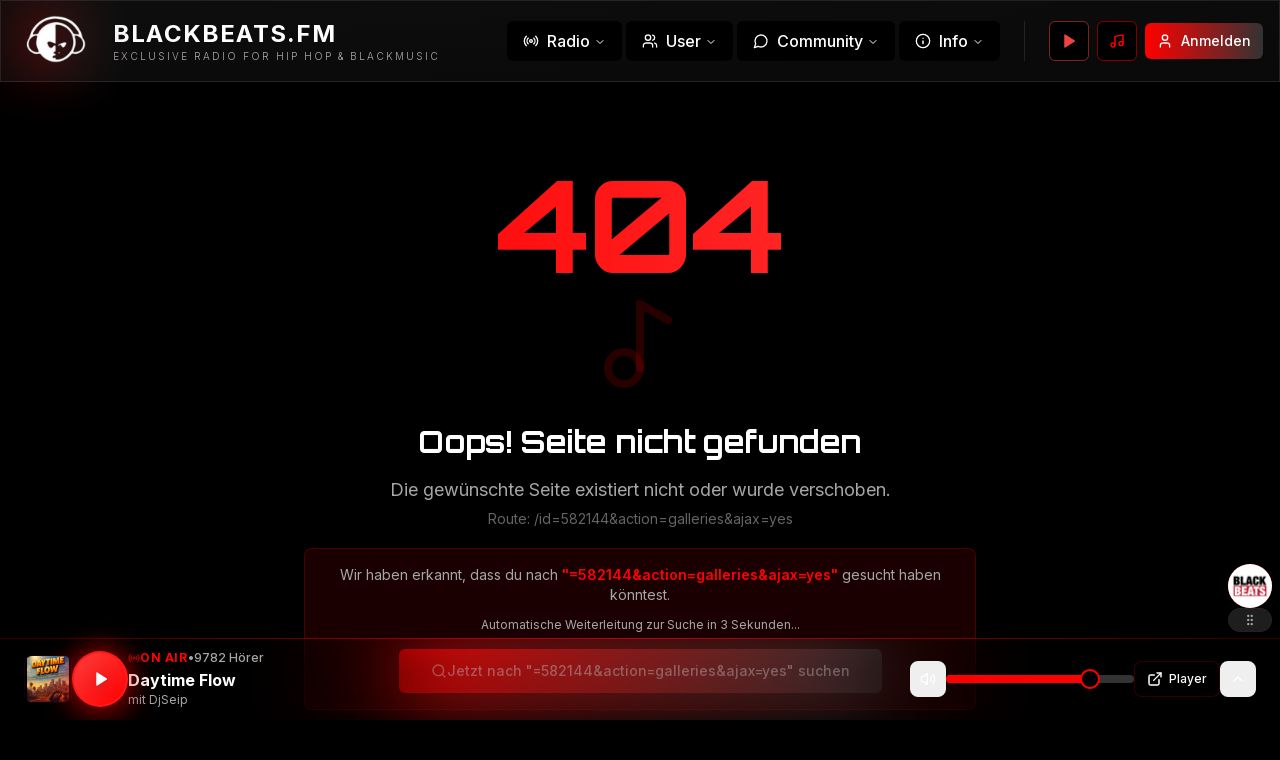

--- FILE ---
content_type: text/html; charset=utf-8
request_url: https://blackbeats.fm/id=582144&action=galleries&ajax=yes
body_size: 1528
content:
<!doctype html>
<html lang="de">
  <head>
    <meta charset="UTF-8" />
    <link rel="icon" type="image/png" href="/favicon.png" sizes="any" />
    <link rel="icon" type="image/png" sizes="16x16" href="/favicon.png" />
    <link rel="icon" type="image/png" sizes="32x32" href="/favicon.png" />
    <link rel="icon" type="image/png" sizes="48x48" href="/favicon.png" />
    <link rel="icon" type="image/png" sizes="192x192" href="/favicon.png" />
    <link rel="apple-touch-icon" sizes="180x180" href="/favicon.png" />
    <link rel="manifest" href="/site.webmanifest" />
    <meta name="theme-color" content="#0A0A0A" />
    <meta name="viewport" content="width=device-width, initial-scale=1.0, maximum-scale=1.0, user-scalable=no" />
    <meta name="google-adsense-account" content="ca-pub-4626071887244353">
    <meta name="google-site-verification" content="SWGLkH9FrmY6DCh8MNRIJgygcHbzhNYckxcktyOK7qE" />
    <!-- Preconnect to critical domains -->
    <link rel="preconnect" href="https://fonts.googleapis.com">
    <link rel="preconnect" href="https://fonts.gstatic.com" crossorigin>
    <link rel="preconnect" href="https://ljbkwgqlixxmfaqpugyn.supabase.co" crossorigin>
    <link rel="dns-prefetch" href="https://ljbkwgqlixxmfaqpugyn.supabase.co">
    
    <!-- Preload critical fonts -->
    <link rel="preload" href="https://fonts.gstatic.com/s/inter/v20/UcC73FwrK3iLTeHuS_nVMrMxCp50SjIa1ZL7W0Q5nw.woff2" as="font" type="font/woff2" crossorigin>
    <link rel="preload" href="https://fonts.gstatic.com/s/orbitron/v35/yMJRMIlzdpvBhQQL_Qq7dy1biN15.woff2" as="font" type="font/woff2" crossorigin>
    
    <!-- Load fonts (non-render-blocking) -->
    <link href="https://fonts.googleapis.com/css2?family=Orbitron:wght@400;500;600;700;800;900&family=Inter:wght@300;400;500;600;700;800&family=Bangers&family=Fredoka+One&family=Permanent+Marker&family=Anton&family=Righteous&family=Russo+One&family=Creepster&display=swap" rel="stylesheet" media="print" onload="this.media='all'">
    <noscript><link href="https://fonts.googleapis.com/css2?family=Orbitron:wght@400;500;600;700;800;900&family=Inter:wght@300;400;500;600;700;800&family=Bangers&family=Fredoka+One&family=Permanent+Marker&family=Anton&family=Righteous&family=Russo+One&family=Creepster&display=swap" rel="stylesheet"></noscript>
    
    <!-- MGID Ad Script -->
    <script src="https://jsc.mgid.com/site/1061090.js" async></script>
    
    <!-- Google AdSense -->
    <script async src="https://pagead2.googlesyndication.com/pagead/js/adsbygoogle.js?client=ca-pub-4626071887244353" crossorigin="anonymous"></script>
    
    <!-- Title and description will be set dynamically per route via react-helmet -->
    <title>BlackBeats.FM</title>
    <meta name="description" content="BlackBeats.FM - Dein Radio für Hip Hop und Black Music" />
    <meta name="author" content="BlackBeats.FM" />

    <!-- Structured Data -->
    <script type="application/ld+json">
      {
        "@context": "https://schema.org",
        "@type": "Organization",
        "name": "BlackBeats.FM",
        "url": "https://blackbeats.fm",
        "logo": "https://blackbeats.fm/favicon.png"
      }
    </script>
    <script type="application/ld+json">
      {
        "@context": "https://schema.org",
        "@type": "WebSite",
        "url": "https://blackbeats.fm",
        "name": "BlackBeats.FM",
        "potentialAction": {
          "@type": "SearchAction",
          "target": "https://blackbeats.fm/search?q={search_term_string}",
          "query-input": "required name=search_term_string"
        }
      }
    </script>
    <script type="module" crossorigin src="/assets/index-ChYXsrom.js"></script>
    <link rel="stylesheet" crossorigin href="/assets/index-BcghyWTY.css">
  <script defer src="https://blackbeats.fm/~flock.js" data-proxy-url="https://blackbeats.fm/~api/analytics"></script><meta name="twitter:image" content="https://pub-bb2e103a32db4e198524a2e9ed8f35b4.r2.dev/80b6cbb9-aebc-423f-9301-e23cf9cbeb35/id-preview-3cc0742e--20d3f122-960c-4a7b-be8e-ea54982b42ee.lovable.app-1769010378859.png" /></head>

  <body>
    <div id="root"></div>
  </body>
</html>


--- FILE ---
content_type: text/html; charset=utf-8
request_url: https://www.google.com/recaptcha/api2/aframe
body_size: 266
content:
<!DOCTYPE HTML><html><head><meta http-equiv="content-type" content="text/html; charset=UTF-8"></head><body><script nonce="D2IbE5S-t_ZSl9372wsOHA">/** Anti-fraud and anti-abuse applications only. See google.com/recaptcha */ try{var clients={'sodar':'https://pagead2.googlesyndication.com/pagead/sodar?'};window.addEventListener("message",function(a){try{if(a.source===window.parent){var b=JSON.parse(a.data);var c=clients[b['id']];if(c){var d=document.createElement('img');d.src=c+b['params']+'&rc='+(localStorage.getItem("rc::a")?sessionStorage.getItem("rc::b"):"");window.document.body.appendChild(d);sessionStorage.setItem("rc::e",parseInt(sessionStorage.getItem("rc::e")||0)+1);localStorage.setItem("rc::h",'1769012690564');}}}catch(b){}});window.parent.postMessage("_grecaptcha_ready", "*");}catch(b){}</script></body></html>